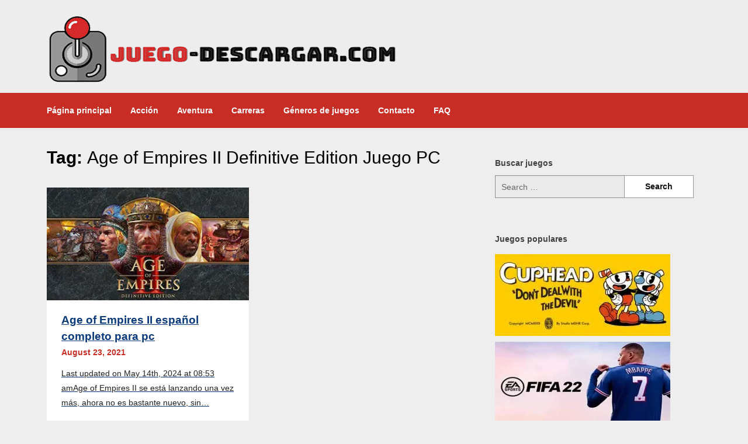

--- FILE ---
content_type: text/html; charset=UTF-8
request_url: https://juego-descargar.com/tag/age-of-empires-ii-definitive-edition-juego-pc/
body_size: 17211
content:
<!doctype html><html lang="en-US" prefix="og: https://ogp.me/ns#"><head><script data-no-optimize="1">var litespeed_docref=sessionStorage.getItem("litespeed_docref");litespeed_docref&&(Object.defineProperty(document,"referrer",{get:function(){return litespeed_docref}}),sessionStorage.removeItem("litespeed_docref"));</script> <meta charset="UTF-8"><meta name="viewport" content="width=device-width, initial-scale=1"><link rel="profile" href="https://gmpg.org/xfn/11"><title>Age of Empires II Definitive Edition Juego PC Archives - juego-descargar.com</title><meta name="robots" content="follow, index, max-snippet:-1, max-video-preview:-1, max-image-preview:large"/><link rel="canonical" href="https://juego-descargar.com/tag/age-of-empires-ii-definitive-edition-juego-pc/" /><meta property="og:locale" content="en_US" /><meta property="og:type" content="article" /><meta property="og:title" content="Age of Empires II Definitive Edition Juego PC Archives - juego-descargar.com" /><meta property="og:url" content="https://juego-descargar.com/tag/age-of-empires-ii-definitive-edition-juego-pc/" /><meta property="og:site_name" content="juego-descargar.com" /><meta property="article:publisher" content="https://www.facebook.com/Juego-Descargar-110043560572445/" /><meta name="twitter:card" content="summary_large_image" /><meta name="twitter:title" content="Age of Empires II Definitive Edition Juego PC Archives - juego-descargar.com" /><meta name="twitter:label1" content="Posts" /><meta name="twitter:data1" content="1" /> <script type="application/ld+json" class="rank-math-schema-pro">{"@context":"https://schema.org","@graph":[{"@type":"Person","@id":"https://juego-descargar.com/#person","name":"juego-descargar","sameAs":["https://www.facebook.com/Juego-Descargar-110043560572445/"],"image":{"@type":"ImageObject","@id":"https://juego-descargar.com/#logo","url":"https://juego-descargar.com/wp-content/uploads/2018/12/cropped-logo2.png","contentUrl":"https://juego-descargar.com/wp-content/uploads/2018/12/cropped-logo2.png","caption":"juego-descargar.com","inLanguage":"en-US","width":"600","height":"120"}},{"@type":"WebSite","@id":"https://juego-descargar.com/#website","url":"https://juego-descargar.com","name":"juego-descargar.com","publisher":{"@id":"https://juego-descargar.com/#person"},"inLanguage":"en-US"},{"@type":"CollectionPage","@id":"https://juego-descargar.com/tag/age-of-empires-ii-definitive-edition-juego-pc/#webpage","url":"https://juego-descargar.com/tag/age-of-empires-ii-definitive-edition-juego-pc/","name":"Age of Empires II Definitive Edition Juego PC Archives - juego-descargar.com","isPartOf":{"@id":"https://juego-descargar.com/#website"},"inLanguage":"en-US"}]}</script> <link rel='dns-prefetch' href='//fonts.googleapis.com' /><link rel="alternate" type="application/rss+xml" title="juego-descargar.com &raquo; Feed" href="https://juego-descargar.com/feed/" /><link rel="alternate" type="application/rss+xml" title="juego-descargar.com &raquo; Comments Feed" href="https://juego-descargar.com/comments/feed/" /><link rel="alternate" type="application/rss+xml" title="juego-descargar.com &raquo; Age of Empires II Definitive Edition Juego PC Tag Feed" href="https://juego-descargar.com/tag/age-of-empires-ii-definitive-edition-juego-pc/feed/" /><style id='wp-img-auto-sizes-contain-inline-css' type='text/css'>img:is([sizes=auto i],[sizes^="auto," i]){contain-intrinsic-size:3000px 1500px}
/*# sourceURL=wp-img-auto-sizes-contain-inline-css */</style><style id="litespeed-ccss">ul{box-sizing:border-box}:root{--wp--preset--font-size--normal:16px;--wp--preset--font-size--huge:42px}.screen-reader-text{border:0;clip:rect(1px,1px,1px,1px);clip-path:inset(50%);height:1px;margin:-1px;overflow:hidden;padding:0;position:absolute;width:1px;word-wrap:normal!important}body{--wp--preset--color--black:#000;--wp--preset--color--cyan-bluish-gray:#abb8c3;--wp--preset--color--white:#fff;--wp--preset--color--pale-pink:#f78da7;--wp--preset--color--vivid-red:#cf2e2e;--wp--preset--color--luminous-vivid-orange:#ff6900;--wp--preset--color--luminous-vivid-amber:#fcb900;--wp--preset--color--light-green-cyan:#7bdcb5;--wp--preset--color--vivid-green-cyan:#00d084;--wp--preset--color--pale-cyan-blue:#8ed1fc;--wp--preset--color--vivid-cyan-blue:#0693e3;--wp--preset--color--vivid-purple:#9b51e0;--wp--preset--gradient--vivid-cyan-blue-to-vivid-purple:linear-gradient(135deg,rgba(6,147,227,1) 0%,#9b51e0 100%);--wp--preset--gradient--light-green-cyan-to-vivid-green-cyan:linear-gradient(135deg,#7adcb4 0%,#00d082 100%);--wp--preset--gradient--luminous-vivid-amber-to-luminous-vivid-orange:linear-gradient(135deg,rgba(252,185,0,1) 0%,rgba(255,105,0,1) 100%);--wp--preset--gradient--luminous-vivid-orange-to-vivid-red:linear-gradient(135deg,rgba(255,105,0,1) 0%,#cf2e2e 100%);--wp--preset--gradient--very-light-gray-to-cyan-bluish-gray:linear-gradient(135deg,#eee 0%,#a9b8c3 100%);--wp--preset--gradient--cool-to-warm-spectrum:linear-gradient(135deg,#4aeadc 0%,#9778d1 20%,#cf2aba 40%,#ee2c82 60%,#fb6962 80%,#fef84c 100%);--wp--preset--gradient--blush-light-purple:linear-gradient(135deg,#ffceec 0%,#9896f0 100%);--wp--preset--gradient--blush-bordeaux:linear-gradient(135deg,#fecda5 0%,#fe2d2d 50%,#6b003e 100%);--wp--preset--gradient--luminous-dusk:linear-gradient(135deg,#ffcb70 0%,#c751c0 50%,#4158d0 100%);--wp--preset--gradient--pale-ocean:linear-gradient(135deg,#fff5cb 0%,#b6e3d4 50%,#33a7b5 100%);--wp--preset--gradient--electric-grass:linear-gradient(135deg,#caf880 0%,#71ce7e 100%);--wp--preset--gradient--midnight:linear-gradient(135deg,#020381 0%,#2874fc 100%);--wp--preset--duotone--dark-grayscale:url('#wp-duotone-dark-grayscale');--wp--preset--duotone--grayscale:url('#wp-duotone-grayscale');--wp--preset--duotone--purple-yellow:url('#wp-duotone-purple-yellow');--wp--preset--duotone--blue-red:url('#wp-duotone-blue-red');--wp--preset--duotone--midnight:url('#wp-duotone-midnight');--wp--preset--duotone--magenta-yellow:url('#wp-duotone-magenta-yellow');--wp--preset--duotone--purple-green:url('#wp-duotone-purple-green');--wp--preset--duotone--blue-orange:url('#wp-duotone-blue-orange');--wp--preset--font-size--small:13px;--wp--preset--font-size--medium:20px;--wp--preset--font-size--large:36px;--wp--preset--font-size--x-large:42px;--wp--preset--spacing--20:.44rem;--wp--preset--spacing--30:.67rem;--wp--preset--spacing--40:1rem;--wp--preset--spacing--50:1.5rem;--wp--preset--spacing--60:2.25rem;--wp--preset--spacing--70:3.38rem;--wp--preset--spacing--80:5.06rem}html{font-family:sans-serif;line-height:1.15;-ms-text-size-adjust:100%;-webkit-text-size-adjust:100%;-webkit-box-sizing:border-box;box-sizing:border-box;font-size:100%}article,aside,header,main,nav,section{display:block}img{border-style:none;display:inline-block;vertical-align:middle;max-width:100%;height:auto;-ms-interpolation-mode:bicubic}input{font-family:sans-serif;font-size:100%;line-height:1.15;margin:0}[type=submit]{-webkit-appearance:button}[type=submit]::-moz-focus-inner{border-style:none;padding:0}[type=submit]:-moz-focusring{outline:ButtonText dotted 1px}input{overflow:visible}[type=search]{-webkit-appearance:textfield;outline-offset:-2px}[type=search]::-webkit-search-cancel-button,[type=search]::-webkit-search-decoration{-webkit-appearance:none}::-webkit-file-upload-button{-webkit-appearance:button;font:inherit}*,:after,:before{-webkit-box-sizing:inherit;box-sizing:inherit}body{margin:0;padding:0;background:#fefefe;font-family:"Helvetica Neue",Helvetica,Roboto,Arial,sans-serif;font-weight:400;line-height:1.5;color:#0a0a0a;-webkit-font-smoothing:antialiased;-moz-osx-font-smoothing:grayscale}input{font-family:inherit}.grid-container{padding-right:.625rem;padding-left:.625rem;max-width:75rem;margin:0 auto}.grid-x{display:-webkit-box;display:-webkit-flex;display:-ms-flexbox;display:flex;-webkit-box-orient:horizontal;-webkit-box-direction:normal;-webkit-flex-flow:row wrap;-ms-flex-flow:row wrap;flex-flow:row wrap}.cell{-webkit-box-flex:0;-webkit-flex:0 0 auto;-ms-flex:0 0 auto;flex:0 0 auto;min-height:0;min-width:0;width:100%}.grid-x>.small-12{-webkit-flex-basis:auto;-ms-flex-preferred-size:auto;flex-basis:auto}@media print,screen and (min-width:40em){.grid-container{padding-right:.9375rem;padding-left:.9375rem}.grid-x>.medium-12,.grid-x>.medium-4,.grid-x>.medium-8{-webkit-flex-basis:auto;-ms-flex-preferred-size:auto;flex-basis:auto}}@media print,screen and (min-width:64em){.grid-x>.large-12,.grid-x>.large-4,.grid-x>.large-8{-webkit-flex-basis:auto;-ms-flex-preferred-size:auto;flex-basis:auto}}.grid-x>.small-12{width:100%}@media print,screen and (min-width:40em){.grid-x>.medium-4{width:33.33333%}.grid-x>.medium-8{width:66.66667%}.grid-x>.medium-12{width:100%}}@media print,screen and (min-width:64em){.grid-x>.large-4{width:33.33333%}.grid-x>.large-8{width:66.66667%}.grid-x>.large-12{width:100%}}.grid-container:not(.full)>.grid-padding-x{margin-right:-.625rem;margin-left:-.625rem}.grid-padding-x>.cell{padding-right:.625rem;padding-left:.625rem}div,form,h1,h2,h4,li,p,ul{margin:0;padding:0}p{margin-bottom:1rem;font-size:inherit;line-height:1.6;text-rendering:optimizeLegibility}h1,h2,h4{font-family:"Helvetica Neue",Helvetica,Roboto,Arial,sans-serif;font-style:normal;font-weight:400;color:inherit;text-rendering:optimizeLegibility}h1{font-size:1.5rem;line-height:1.4;margin-top:0;margin-bottom:.5rem}h2{font-size:1.25rem;line-height:1.4;margin-top:0;margin-bottom:.5rem}h4{font-size:1.125rem;line-height:1.4;margin-top:0;margin-bottom:.5rem}@media print,screen and (min-width:40em){.grid-container:not(.full)>.grid-padding-x{margin-right:-.9375rem;margin-left:-.9375rem}.grid-padding-x>.cell{padding-right:.9375rem;padding-left:.9375rem}h1{font-size:3rem}h2{font-size:2.5rem}h4{font-size:1.5625rem}}a{background-color:transparent;-webkit-text-decoration-skip:objects;line-height:inherit;color:#1779ba;text-decoration:none}a img{border:0}ul{margin-bottom:1rem;list-style-position:outside;line-height:1.6}li{font-size:inherit}ul{margin-left:1.25rem;list-style-type:disc}ul ul{margin-left:1.25rem;margin-bottom:0}[type=search]{display:block;-webkit-box-sizing:border-box;box-sizing:border-box;width:100%;height:2.4375rem;margin:0 0 1rem;padding:.5rem;border:1px solid #cacaca;border-radius:0;background-color:#fefefe;-webkit-box-shadow:inset 0 1px 2px rgba(10,10,10,.1);box-shadow:inset 0 1px 2px rgba(10,10,10,.1);font-family:inherit;font-size:1rem;font-weight:400;line-height:1.5;color:#0a0a0a;-webkit-appearance:none;-moz-appearance:none;appearance:none}input::-webkit-input-placeholder{color:#cacaca}input:-ms-input-placeholder{color:#cacaca}[type=submit]{-webkit-appearance:none;-moz-appearance:none;appearance:none;border-radius:0}input[type=search]{-webkit-box-sizing:border-box;box-sizing:border-box}label{display:block;margin:0;font-size:.875rem;font-weight:400;line-height:1.8;color:#0a0a0a}.menu{padding:0;margin:0;list-style:none;position:relative;display:-webkit-box;display:-webkit-flex;display:-ms-flexbox;display:flex;-webkit-flex-wrap:wrap;-ms-flex-wrap:wrap;flex-wrap:wrap}.menu a{line-height:1;text-decoration:none;display:block;padding:.7rem 1rem}.menu a{margin-bottom:0}.menu{-webkit-flex-wrap:wrap;-ms-flex-wrap:wrap;flex-wrap:wrap;-webkit-box-orient:horizontal;-webkit-box-direction:normal;-webkit-flex-direction:row;-ms-flex-direction:row;flex-direction:row}html{line-height:1.15;-webkit-text-size-adjust:100%}html *{font-family:'Open Sans',helvetica,'helvetica neue',arial,sans-serif;-webkit-font-smoothing:antialiased;-moz-osx-font-smoothing:grayscale}#page{position:relative;margin-top:30px;margin-bottom:30px}body{margin:0}a{background-color:transparent}img{border-style:none}input{font-family:inherit;font-size:100%;line-height:1.15;margin:0}input{overflow:visible}[type=submit]{-webkit-appearance:button}[type=submit]::-moz-focus-inner{border-style:none;padding:0}[type=submit]:-moz-focusring{outline:1px dotted ButtonText}[type=search]{-webkit-appearance:textfield;outline-offset:-2px}[type=search]::-webkit-search-decoration{-webkit-appearance:none}::-webkit-file-upload-button{-webkit-appearance:button;font:inherit}body,input{color:#404040;font-family:sans-serif;font-size:16px;font-size:1rem;line-height:1.5}h1,h2,h4{clear:both;display:inline-block;float:left;width:100%}h1{color:#000;margin-bottom:10px;font-size:30px;font-style:normal;line-height:140%;font-weight:700;font-family:'Open Sans','Open Sans',helvetica,'helvetica neue',arial,sans-serif}h2{color:#000;margin:20px 0 10px;font-size:24px;font-style:normal;line-height:140%;font-weight:700;font-family:'Open Sans','Open Sans',helvetica,'helvetica neue',arial,sans-serif}h4{color:#000;margin:20px 0 10px;font-size:18px;font-style:normal;line-height:140%;font-weight:700;font-family:'Open Sans','Open Sans',helvetica,'helvetica neue',arial,sans-serif}p{margin-bottom:1.5em;line-height:180%;font-size:15px;color:#5d5d5d}#page{line-height:180%;font-size:15px;color:#5d5d5d}a,a:visited{color:#fab526;font-weight:600}html{box-sizing:border-box}*,:after,:before{box-sizing:inherit}body{background:#fff}ul{margin:0 0 1.5em 3em}ul{list-style:disc}li>ul{margin-bottom:0;margin-left:1.5em}img{height:auto;max-width:100%}input[type=submit]{border:1px solid;border-color:#ccc #ccc #bbb;border-radius:3px;background:#e6e6e6;color:rgba(0,0,0,.8);font-size:12px;font-size:.75rem;line-height:1;padding:.6em 1em .4em}input[type=search]{color:#666;border:1px solid #ccc;border-radius:3px;padding:3px}.main-navigation{clear:both;display:block;width:100%}.main-navigation ul{display:none;list-style:none;margin:0;padding-left:0}.main-navigation ul ul{float:left;position:absolute;top:100%;left:-999em;z-index:99999}.menu:first-of-type li:first-of-type a:first-of-type{padding-left:0}.menu:first-of-type ul li:first-of-type a:first-of-type{padding:.7rem 1rem}.main-navigation ul ul a{width:200px}.main-navigation li{float:left;position:relative}.main-navigation a{display:block;text-decoration:none}.top-header-wrapper{display:flex;width:100%;max-width:100%;align-items:center}.header-right-widget-area{margin-left:auto;max-width:65%;padding-top:14px}.site-branding.header-left-logo{padding-right:20px}@media screen and (min-width:37.5em){.main-navigation ul{display:flex}}.navigation-outer-wrapper{background:#1b1b1b}.screen-reader-text{border:0;clip:rect(1px,1px,1px,1px);clip-path:inset(50%);height:1px;margin:-1px;overflow:hidden;padding:0;position:absolute!important;width:1px;word-wrap:normal!important}.widget{margin:0 0 1.5em}.hentry{margin:0 0 1.5em}.custom-logo-link{display:inline-block}@media print,screen and (min-width:40em){.grid-container{padding-right:40px;padding-left:40px}}.main-navigation ul ul{background:#1b1b1b}.navigation-wrapper{background:#181818;padding-top:10px}.site-title,.site-title a{margin:0;line-height:100%}.site-description{margin:0;display:none}.site-description{color:#b7b7b7}.site-title a{font-size:33px;color:#fff;font-weight:700;line-height:130%}.logo-container{padding:12px 0}.main-navigation a{display:block;text-decoration:none;font-size:14px;line-height:38px;font-weight:600;color:#fff}.main-navigation ul ul li a{line-height:140%;font-size:13px}.logo-container,a.custom-logo-link{padding:14px 0 15px;display:inline-block;float:left}a.custom-logo-link{margin-right:7px}img{width:auto;max-width:100%}.header-right-widget-area{color:#fff}#secondary *{line-height:150%;font-size:14px;color:#404040}#secondary a{font-weight:400;padding:0;color:#727272}#secondary .widget{margin-top:20px;display:inline-block;float:left;margin-bottom:20px;width:100%}#secondary h4{font-weight:900;font-size:17px;border-bottom:1px solid #e4e4e4;padding-bottom:6px;margin-bottom:10px;margin-top:0;font-family:'Open Sans',helvetica,'helvetica neue',arial,sans-serif}#secondary ul{margin:0;float:left;width:100%}#secondary ul li{list-style:none;margin:5px 0;width:100%;display:inline-block}#secondary form.search-form{display:inline-block;float:left;width:100%}#secondary .search-form input.search-submit,.search-form input.search-submit,input.search-submit{display:inline-block;width:100%;max-width:35%;border:1px solid rgba(0,0,0,.1);background:#f5ba14;border-radius:0;padding:8px 0 8px;color:#fff;font-weight:600}.archive #secondary input.search-field{border:1px solid rgba(0,0,0,.4);border-right:0 solid #fff}input::-webkit-input-placeholder{color:#333}input::-moz-placeholder{color:#333}input:-ms-input-placeholder{color:#333}input:-moz-placeholder{color:#333}input.search-field{width:100%;display:inline-block;float:left;max-width:65%;color:#333;padding:10px;margin:0;border:1px solid #a7a7a7;border-radius:0;border-right:0 solid #fff}.entry-meta{margin-bottom:15px}form.search-form{max-width:340px;margin:auto}input.search-submit{padding:12px 0 12px;border-bottom:2px solid rgba(0,0,0,.1)}.search-form input.search-submit,input.search-submit{padding:11px 0}input[type=submit]{border:1px solid rgba(0,0,0,.1);background:#f5ba14;border-radius:0;padding:10px 20px;color:#fff;font-weight:600;font-size:15px;border-bottom:2px solid rgba(0,0,0,.1)}input[type=search]{background-color:#eaeaea;border:0 solid #fff;padding:10px;box-shadow:0 0 0}.archive main{display:flex;flex-wrap:wrap;justify-content:space-between}.archive main article{flex:0 0 48%;max-width:48%;width:100%;background:#fff;overflow:hidden;position:relative}.archive main article img{width:100%;max-width:100%}.archive main article h2{font-size:19px;line-height:150%;margin:0}.archive main article h2 a{font-size:19px;line-height:150%;color:#000;font-weight:900}.archive main article .entry-meta{margin:0}.archive main article .entry-meta{color:#fab526;font-size:14px;font-family:'Open Sans',helvetica,'helvetica neue',arial,sans-serif;font-style:normal;font-weight:600;margin-bottom:10px}.archive main article p{color:#949494;font-size:14px;font-weight:400;margin-bottom:0}.archive .article-contents,.article-contents{padding:20px 25px 25px;position:relative}.archive{background:#eee}.archive .page-header{display:inline-block;float:left;margin-bottom:20px;width:100%}.archive h1 span{font-weight:400}input[type=submit]{color:#fff;border:0 solid #fff;outline:0}.article-contents{display:inline-block;float:left;width:100%}@media screen and (max-width:63.9375em){#primary-menu{display:none}.top-header-wrapper{text-align:center;display:block;width:100%}.header-right-widget-area{width:100%;text-align:center;margin:auto;max-width:100%}.logo-container,a.custom-logo-link{width:100%;text-align:center;float:none}}@media screen and (max-width:950px){.archive main article{display:inline-block;flex:0 0 100%;max-width:100%;margin-bottom:20px}.archive main{display:inline-block;flex-wrap:none;float:left;width:100%;justify-content:none}}@media screen and (min-width:639px){#primary.content-area{padding-right:30px}#secondary .widget:first-of-type{margin-top:0}}.main-navigation a{color:}.navigation-wrapper{background:#ededed}.main-navigation ul ul,.navigation-outer-wrapper{background:#c72d25}input[type=submit]{background:}.archive h1.page-title{color:}#secondary h4{color:}#secondary h4,.archive #secondary input.search-field{border-color:}#secondary *{color:}#secondary a{color:}#secondary .search-form input.search-submit,.search-form input.search-submit,input.search-submit{background:}body.archive{background-color:}.archive main article{background-color:}.archive main article h2 a{color:}.archive main article .entry-meta{color:#c72d25}.archive main article p{color:#949494}.header-right-widget-area{color:}.navigation-wrapper{background-image:url() no-repeat scroll top}.site-title,.site-description,.logo-container{position:absolute;clip:rect(1px,1px,1px,1px);display:none!important}</style><link rel="preload" data-asynced="1" data-optimized="2" as="style" onload="this.onload=null;this.rel='stylesheet'" href="https://juego-descargar.com/wp-content/litespeed/css/93b293501698e658383a38a3eccf2d10.css?ver=8f804" /><script data-optimized="1" type="litespeed/javascript" data-src="https://juego-descargar.com/wp-content/plugins/litespeed-cache/assets/js/css_async.min.js"></script> <style id='global-styles-inline-css' type='text/css'>:root{--wp--preset--aspect-ratio--square: 1;--wp--preset--aspect-ratio--4-3: 4/3;--wp--preset--aspect-ratio--3-4: 3/4;--wp--preset--aspect-ratio--3-2: 3/2;--wp--preset--aspect-ratio--2-3: 2/3;--wp--preset--aspect-ratio--16-9: 16/9;--wp--preset--aspect-ratio--9-16: 9/16;--wp--preset--color--black: #000000;--wp--preset--color--cyan-bluish-gray: #abb8c3;--wp--preset--color--white: #ffffff;--wp--preset--color--pale-pink: #f78da7;--wp--preset--color--vivid-red: #cf2e2e;--wp--preset--color--luminous-vivid-orange: #ff6900;--wp--preset--color--luminous-vivid-amber: #fcb900;--wp--preset--color--light-green-cyan: #7bdcb5;--wp--preset--color--vivid-green-cyan: #00d084;--wp--preset--color--pale-cyan-blue: #8ed1fc;--wp--preset--color--vivid-cyan-blue: #0693e3;--wp--preset--color--vivid-purple: #9b51e0;--wp--preset--gradient--vivid-cyan-blue-to-vivid-purple: linear-gradient(135deg,rgb(6,147,227) 0%,rgb(155,81,224) 100%);--wp--preset--gradient--light-green-cyan-to-vivid-green-cyan: linear-gradient(135deg,rgb(122,220,180) 0%,rgb(0,208,130) 100%);--wp--preset--gradient--luminous-vivid-amber-to-luminous-vivid-orange: linear-gradient(135deg,rgb(252,185,0) 0%,rgb(255,105,0) 100%);--wp--preset--gradient--luminous-vivid-orange-to-vivid-red: linear-gradient(135deg,rgb(255,105,0) 0%,rgb(207,46,46) 100%);--wp--preset--gradient--very-light-gray-to-cyan-bluish-gray: linear-gradient(135deg,rgb(238,238,238) 0%,rgb(169,184,195) 100%);--wp--preset--gradient--cool-to-warm-spectrum: linear-gradient(135deg,rgb(74,234,220) 0%,rgb(151,120,209) 20%,rgb(207,42,186) 40%,rgb(238,44,130) 60%,rgb(251,105,98) 80%,rgb(254,248,76) 100%);--wp--preset--gradient--blush-light-purple: linear-gradient(135deg,rgb(255,206,236) 0%,rgb(152,150,240) 100%);--wp--preset--gradient--blush-bordeaux: linear-gradient(135deg,rgb(254,205,165) 0%,rgb(254,45,45) 50%,rgb(107,0,62) 100%);--wp--preset--gradient--luminous-dusk: linear-gradient(135deg,rgb(255,203,112) 0%,rgb(199,81,192) 50%,rgb(65,88,208) 100%);--wp--preset--gradient--pale-ocean: linear-gradient(135deg,rgb(255,245,203) 0%,rgb(182,227,212) 50%,rgb(51,167,181) 100%);--wp--preset--gradient--electric-grass: linear-gradient(135deg,rgb(202,248,128) 0%,rgb(113,206,126) 100%);--wp--preset--gradient--midnight: linear-gradient(135deg,rgb(2,3,129) 0%,rgb(40,116,252) 100%);--wp--preset--font-size--small: 13px;--wp--preset--font-size--medium: 20px;--wp--preset--font-size--large: 36px;--wp--preset--font-size--x-large: 42px;--wp--preset--spacing--20: 0.44rem;--wp--preset--spacing--30: 0.67rem;--wp--preset--spacing--40: 1rem;--wp--preset--spacing--50: 1.5rem;--wp--preset--spacing--60: 2.25rem;--wp--preset--spacing--70: 3.38rem;--wp--preset--spacing--80: 5.06rem;--wp--preset--shadow--natural: 6px 6px 9px rgba(0, 0, 0, 0.2);--wp--preset--shadow--deep: 12px 12px 50px rgba(0, 0, 0, 0.4);--wp--preset--shadow--sharp: 6px 6px 0px rgba(0, 0, 0, 0.2);--wp--preset--shadow--outlined: 6px 6px 0px -3px rgb(255, 255, 255), 6px 6px rgb(0, 0, 0);--wp--preset--shadow--crisp: 6px 6px 0px rgb(0, 0, 0);}:where(.is-layout-flex){gap: 0.5em;}:where(.is-layout-grid){gap: 0.5em;}body .is-layout-flex{display: flex;}.is-layout-flex{flex-wrap: wrap;align-items: center;}.is-layout-flex > :is(*, div){margin: 0;}body .is-layout-grid{display: grid;}.is-layout-grid > :is(*, div){margin: 0;}:where(.wp-block-columns.is-layout-flex){gap: 2em;}:where(.wp-block-columns.is-layout-grid){gap: 2em;}:where(.wp-block-post-template.is-layout-flex){gap: 1.25em;}:where(.wp-block-post-template.is-layout-grid){gap: 1.25em;}.has-black-color{color: var(--wp--preset--color--black) !important;}.has-cyan-bluish-gray-color{color: var(--wp--preset--color--cyan-bluish-gray) !important;}.has-white-color{color: var(--wp--preset--color--white) !important;}.has-pale-pink-color{color: var(--wp--preset--color--pale-pink) !important;}.has-vivid-red-color{color: var(--wp--preset--color--vivid-red) !important;}.has-luminous-vivid-orange-color{color: var(--wp--preset--color--luminous-vivid-orange) !important;}.has-luminous-vivid-amber-color{color: var(--wp--preset--color--luminous-vivid-amber) !important;}.has-light-green-cyan-color{color: var(--wp--preset--color--light-green-cyan) !important;}.has-vivid-green-cyan-color{color: var(--wp--preset--color--vivid-green-cyan) !important;}.has-pale-cyan-blue-color{color: var(--wp--preset--color--pale-cyan-blue) !important;}.has-vivid-cyan-blue-color{color: var(--wp--preset--color--vivid-cyan-blue) !important;}.has-vivid-purple-color{color: var(--wp--preset--color--vivid-purple) !important;}.has-black-background-color{background-color: var(--wp--preset--color--black) !important;}.has-cyan-bluish-gray-background-color{background-color: var(--wp--preset--color--cyan-bluish-gray) !important;}.has-white-background-color{background-color: var(--wp--preset--color--white) !important;}.has-pale-pink-background-color{background-color: var(--wp--preset--color--pale-pink) !important;}.has-vivid-red-background-color{background-color: var(--wp--preset--color--vivid-red) !important;}.has-luminous-vivid-orange-background-color{background-color: var(--wp--preset--color--luminous-vivid-orange) !important;}.has-luminous-vivid-amber-background-color{background-color: var(--wp--preset--color--luminous-vivid-amber) !important;}.has-light-green-cyan-background-color{background-color: var(--wp--preset--color--light-green-cyan) !important;}.has-vivid-green-cyan-background-color{background-color: var(--wp--preset--color--vivid-green-cyan) !important;}.has-pale-cyan-blue-background-color{background-color: var(--wp--preset--color--pale-cyan-blue) !important;}.has-vivid-cyan-blue-background-color{background-color: var(--wp--preset--color--vivid-cyan-blue) !important;}.has-vivid-purple-background-color{background-color: var(--wp--preset--color--vivid-purple) !important;}.has-black-border-color{border-color: var(--wp--preset--color--black) !important;}.has-cyan-bluish-gray-border-color{border-color: var(--wp--preset--color--cyan-bluish-gray) !important;}.has-white-border-color{border-color: var(--wp--preset--color--white) !important;}.has-pale-pink-border-color{border-color: var(--wp--preset--color--pale-pink) !important;}.has-vivid-red-border-color{border-color: var(--wp--preset--color--vivid-red) !important;}.has-luminous-vivid-orange-border-color{border-color: var(--wp--preset--color--luminous-vivid-orange) !important;}.has-luminous-vivid-amber-border-color{border-color: var(--wp--preset--color--luminous-vivid-amber) !important;}.has-light-green-cyan-border-color{border-color: var(--wp--preset--color--light-green-cyan) !important;}.has-vivid-green-cyan-border-color{border-color: var(--wp--preset--color--vivid-green-cyan) !important;}.has-pale-cyan-blue-border-color{border-color: var(--wp--preset--color--pale-cyan-blue) !important;}.has-vivid-cyan-blue-border-color{border-color: var(--wp--preset--color--vivid-cyan-blue) !important;}.has-vivid-purple-border-color{border-color: var(--wp--preset--color--vivid-purple) !important;}.has-vivid-cyan-blue-to-vivid-purple-gradient-background{background: var(--wp--preset--gradient--vivid-cyan-blue-to-vivid-purple) !important;}.has-light-green-cyan-to-vivid-green-cyan-gradient-background{background: var(--wp--preset--gradient--light-green-cyan-to-vivid-green-cyan) !important;}.has-luminous-vivid-amber-to-luminous-vivid-orange-gradient-background{background: var(--wp--preset--gradient--luminous-vivid-amber-to-luminous-vivid-orange) !important;}.has-luminous-vivid-orange-to-vivid-red-gradient-background{background: var(--wp--preset--gradient--luminous-vivid-orange-to-vivid-red) !important;}.has-very-light-gray-to-cyan-bluish-gray-gradient-background{background: var(--wp--preset--gradient--very-light-gray-to-cyan-bluish-gray) !important;}.has-cool-to-warm-spectrum-gradient-background{background: var(--wp--preset--gradient--cool-to-warm-spectrum) !important;}.has-blush-light-purple-gradient-background{background: var(--wp--preset--gradient--blush-light-purple) !important;}.has-blush-bordeaux-gradient-background{background: var(--wp--preset--gradient--blush-bordeaux) !important;}.has-luminous-dusk-gradient-background{background: var(--wp--preset--gradient--luminous-dusk) !important;}.has-pale-ocean-gradient-background{background: var(--wp--preset--gradient--pale-ocean) !important;}.has-electric-grass-gradient-background{background: var(--wp--preset--gradient--electric-grass) !important;}.has-midnight-gradient-background{background: var(--wp--preset--gradient--midnight) !important;}.has-small-font-size{font-size: var(--wp--preset--font-size--small) !important;}.has-medium-font-size{font-size: var(--wp--preset--font-size--medium) !important;}.has-large-font-size{font-size: var(--wp--preset--font-size--large) !important;}.has-x-large-font-size{font-size: var(--wp--preset--font-size--x-large) !important;}
/*# sourceURL=global-styles-inline-css */</style><style id='classic-theme-styles-inline-css' type='text/css'>/*! This file is auto-generated */
.wp-block-button__link{color:#fff;background-color:#32373c;border-radius:9999px;box-shadow:none;text-decoration:none;padding:calc(.667em + 2px) calc(1.333em + 2px);font-size:1.125em}.wp-block-file__button{background:#32373c;color:#fff;text-decoration:none}
/*# sourceURL=/wp-includes/css/classic-themes.min.css */</style> <script id="url-shortify-js-extra" type="litespeed/javascript">var usParams={"ajaxurl":"https://juego-descargar.com/wp-admin/admin-ajax.php"}</script> <link rel="https://api.w.org/" href="https://juego-descargar.com/wp-json/" /><link rel="alternate" title="JSON" type="application/json" href="https://juego-descargar.com/wp-json/wp/v2/tags/3079" /><link rel="EditURI" type="application/rsd+xml" title="RSD" href="https://juego-descargar.com/xmlrpc.php?rsd" /><meta name="generator" content="WordPress 6.9" /><link rel='shortlink' href='https://juego-descargar.com/axQSs' /><style type="text/css">/* Navigation */
		.main-navigation a, #site-navigation span.dashicons.dashicons-menu:before, .iot-menu-left-ul a { color: ; }
		.navigation-wrapper{ background: #ededed; }
		.main-navigation ul ul, #iot-menu-left, .navigation-outer-wrapper { background: #c72d25; }
				

	/* Featured Image Header */
		


		/* Global */
		.single .content-area a, .page .content-area a { color: ; }
		.page .content-area a.button, .single .page .content-area a.button {color:#fff;}
		a.button,a.button:hover,a.button:active,a.button:focus, button, input[type="button"], input[type="reset"], input[type="submit"] { background: ; }
		.tags-links a, .cat-links a{ border-color: ; }
		.single main article .entry-meta *, .single main article .entry-meta, .archive main article .entry-meta *, .comments-area .comment-metadata time{ color: ; }
		.single .content-area h1, .single .content-area h2, .single .content-area h3, .single .content-area h4, .single .content-area h5, .single .content-area h6, .page .content-area h1, .page .content-area h2, .page .content-area h3, .page .content-area h4, .page .content-area h5, .page .content-area h6, .page .content-area th, .single .content-area th, .blog.related-posts main article h4 a, .single b.fn, .page b.fn, .error404 h1, .search-results h1.page-title, .search-no-results h1.page-title, .archive h1.page-title{ color: ; }
		.comment-respond p.comment-notes, .comment-respond label, .page .site-content .entry-content cite, .comment-content *, .about-the-author, .page code, .page kbd, .page tt, .page var, .page .site-content .entry-content, .page .site-content .entry-content p, .page .site-content .entry-content li, .page .site-content .entry-content div, .comment-respond p.comment-notes, .comment-respond label, .single .site-content .entry-content cite, .comment-content *, .about-the-author, .single code, .single kbd, .single tt, .single var, .single .site-content .entry-content, .single .site-content .entry-content p, .single .site-content .entry-content li, .single .site-content .entry-content div, .error404 p, .search-no-results p { color: #000000; }
		.page .entry-content blockquote, .single .entry-content blockquote, .comment-content blockquote { border-color: #000000; }
		.error-404 input.search-field, .about-the-author, .comments-title, .related-posts h3, .comment-reply-title{ border-color: ; }

		
		

				.about-the-author {
			display: none;
		}
		.single-post .thumbnail-below, .page .thumbnail-below {
    display: block !important;
}



		/* Sidebar */
		#secondary h4, #secondary h1, #secondary h2, #secondary h3, #secondary h5, #secondary h6, #secondary h4 a{ color: ; }
		#secondary span.rpwwt-post-title{ color:  !important; }
		#secondary select, #secondary h4, .blog #secondary input.search-field, .blog #secondary input.search-field, .search-results #secondary input.search-field, .archive #secondary input.search-field { border-color: ; }
		#secondary * { color: ; }
		#secondary .rpwwt-post-date{ color:  !important; }
		#secondary a { color: ; }
		#secondary .search-form input.search-submit, .search-form input.search-submit, input.search-submit { background: ; }

		/* Blog Feed */
		body.custom-background.blog, body.blog, body.custom-background.archive, body.archive, body.custom-background.search-results, body.search-results{ background-color: ; }
		.blog main article, .search-results main article, .archive main article{ background-color: ; }
		.blog main article h2 a, .search-results main article h2 a, .archive main article h2 a{ color: ; }
		.blog main article .entry-meta, .archive main article .entry-meta, .search-results main article .entry-meta{ color: #c72d25; }
		.blog main article p, .search-results main article p, .archive main article p { color: #949494; }
		.nav-links span, .nav-links a, .pagination .current, .nav-links span:hover, .nav-links a:hover, .pagination .current:hover { background: ; }
		.nav-links span, .nav-links a, .pagination .current, .nav-links span:hover, .nav-links a:hover, .pagination .current:hover{ color: ; }

		

		/* Slideshow */
		.slider-content { padding-top: px; }
		.slider-content { padding-bottom: px; }
		.owl-theme .owl-dots .owl-dot span { background: ; }
		.owl-theme .owl-dots .owl-dot span { border-color: ; }
		.owl-theme .owl-dots .owl-dot.active span, .owl-theme .owl-dots .owl-dot:hover span{ background: ; }
		.owl-theme .owl-dots .owl-dot.active span, .owl-theme .owl-dots .owl-dot:hover span{ border: ; }
		/**** Slide 1 */
		.slide_one { background: ; }
		.slide_one.owl-item .slideshow-button { background: ; }
		.slide_one.owl-item .slideshow-button { color: ; }
		.slide_one.owl-item p { color: ; }
		.slide_one.owl-item h3 { color: ; }
		/**** Slide 3 */
		.slide_three { background: ; }
		.slide_three.owl-item .slideshow-button { background: ; }
		.slide_three.owl-item .slideshow-button { color: ; }
		.slide_three.owl-item p { color: ; }
		.slide_three.owl-item h3 { color: ; }

		/**** Slide 5 */
		.slide_five { background: ; }
		.slide_five.owl-item .slideshow-button { background: ; }
		.slide_five.owl-item .slideshow-button { color: ; }
		.slide_five.owl-item p { color: ; }
		.slide_five.owl-item h3 { color: ; }

		/**** Slide 7 */
		.slide_seven { background: ; }
		.slide_seven.owl-item .slideshow-button { background: ; }
		.slide_seven.owl-item .slideshow-button { color: ; }
		.slide_seven.owl-item p { color: ; }
		.slide_seven.owl-item h3 { color: ; }
		/**** Slide 9 */
		.slide_nine { background: ; }
		.slide_nine.owl-item .slideshow-button { background: ; }
		.slide_nine.owl-item .slideshow-button { color: ; }
		.slide_nine.owl-item p { color: ; }
		.slide_nine.owl-item h3 { color: ; }


		/* Landing Page */

		/**** Pagebuilder section */
		.sitebuilder-section h1, .sitebuilder-section h2, .sitebuilder-section h3, .sitebuilder-section h4, .sitebuilder-section h5, .sitebuilder-section h6, .sitebuilder-section td  { color: ; }
		.sitebuilder-section p, .sitebuilder-section div, .sitebuilder-section ol, .sitebuilder-section ul,.sitebuilder-section li, .sitebuilder-section, .sitebuilder-section cite { color: ; }
		.sitebuilder-section a { color: ; }
		.sitebuilder-section a.button, .sitebuilder-section a.button:hover, .sitebuilder-section a.button:active, .sitebuilder-section a.button:focus{ background: ; }
		.sitebuilder-section { padding-top: px; }
		.sitebuilder-section { padding-bottom: px; }
		.sitebuilder-section { background: ; }

		/**** Grid section */
		.grid-section { padding-top: px; }
		.grid-section { padding-bottom: px; }
		.grid-section h3 { color: ; }
		.grid-section p { color: ; }
		.grid-section { background-color: ; }

		/**** About section */
		.about-section { padding-top: px; }
		.about-section { padding-bottom: px; }
		.about-section { background-color: ; }
		.about-section .about-tagline { color: ; }
		.about-section h2 { color: ; }
		.about-section h2:after { background: ; }
		.about-section p { color: ; }

		/**** Blog posts section */
		.page-template-landing-page-design .blog { padding-top: px; }
		.page-template-landing-page-design .blog { padding-bottom: px; }
		.landing-page-description h2 { color: ; }
		.landing-page-description p { color: ; }
		.page-template-landing-page-design .blog { background: ; }
		.page-template-landing-page-design .blog .entry-meta, .page-template-landing-page-design .blog .entry-meta *{ color: ; }
		.page-template-landing-page-design .blog main article { background: ; }
		.page-template-landing-page-design .blog { background: ; }
		.page-template-landing-page-design .blog main article h2 a { color: ; }
		.page-template-landing-page-design .blog main article p { color: ; }
		.blog-post-button-wrapper .blog-button { background: ; }
		.blog-post-button-wrapper .blog-button { color: ; }


		/**** Blog posts section */
		.sitebuilder-section {
			-webkit-box-ordinal-group: ;
			-moz-box-ordinal-group: ;
			-ms-flex-order: ; 
			-webkit-order: ; 
			order: ;
		}
		.grid-section {
			-webkit-box-ordinal-group: ;
			-moz-box-ordinal-group: ;
			-ms-flex-order: ; 
			-webkit-order: ; 
			order: ;
		}
		.about-section {
			-webkit-box-ordinal-group: ;
			-moz-box-ordinal-group: ;
			-ms-flex-order: ; 
			-webkit-order: ; 
			order: ;
		}
		.blog-section-wrapper .blog {
			-webkit-box-ordinal-group: ;
			-moz-box-ordinal-group: ;
			-ms-flex-order: ; 
			-webkit-order: ; 
			order: ;
		}

		/* Footer */
		.footer-container, .footer-widgets-container { background: ; }
		.footer-widgets-container h4, .footer-widgets-container h1, .footer-widgets-container h2, .footer-widgets-container h3, .footer-widgets-container h5, .footer-widgets-container h4 a, .footer-widgets-container th, .footer-widgets-container caption { color: ; }
		.footer-widgets-container h4, .footer-widgets-container { border-color: ; }
		.footer-column *, .footer-column p, .footer-column li { color: #a3a3a3; }
		.footer-column a, .footer-menu li a { color: #c5c5c5; }
		.site-info a { color: ; }
		.site-info { color: ; }

		/* Header Widgets */
		.header-right-widget-area a{ color: #fab526; }
		.header-right-widget-area p, .header-right-widget-area li, .header-right-widget-area, .header-right-widget-area table *,  .header-right-widget-area cite { color: ; }
		.header-right-widget-area h1, .header-right-widget-area h2, .header-right-widget-area h3, .header-right-widget-area h4, .header-right-widget-area h5, .header-right-widget-area h6 { color: ; }</style><style type="text/css">.navigation-wrapper {
			background-image: url() no-repeat scroll top;
		}
		
				.site-title,
		.site-description,
		.logo-container {
			position: absolute;
			clip: rect(1px, 1px, 1px, 1px);
			display:none !important;
		}</style><link rel="icon" href="https://juego-descargar.com/wp-content/uploads/2021/04/cropped-favicon2-32x32.png" sizes="32x32" /><link rel="icon" href="https://juego-descargar.com/wp-content/uploads/2021/04/cropped-favicon2-192x192.png" sizes="192x192" /><link rel="apple-touch-icon" href="https://juego-descargar.com/wp-content/uploads/2021/04/cropped-favicon2-180x180.png" /><meta name="msapplication-TileImage" content="https://juego-descargar.com/wp-content/uploads/2021/04/cropped-favicon2-270x270.png" /><style>.shorten_url { 
	   padding: 10px 10px 10px 10px ; 
	   border: 1px solid #AAAAAA ; 
	   background-color: #EEEEEE ;
}</style><style type="text/css" id="wp-custom-css">.last-updated {
font-size: small;
text-transform: uppercase;
background-color: #fffdd4;
}

/* 1) Zajawki / opisy postów w listingu (home, archiwa, kategorie) */
article.post p,
article.post .entry-summary,
article.post .post-summary,
article.post .post-summary p {
  color: #222 !important;
}

/* Linki w zajawkach, żeby też miały sensowny kontrast */
article.post a,
article.post .entry-summary a,
article.post .post-summary a {
  color: #0b3a7a !important;
  text-decoration: underline;
}

/* 2) Lewy panel menu (iot-menu-left) */
#iot-menu-left,
#iot-menu-left a,
aside#iot-menu-left,
aside#iot-menu-left a {
  color: #111 !important;
  opacity: 1 !important;
}

/* Jeżeli tło w panelu jest ciemne, to ustaw jasny tekst i ciemne tło.
   Zostaw to tylko, jeśli faktycznie masz tam ciemne tło. */
aside#iot-menu-left {
  background: #ffffff; /* zmień na #111 jeśli panel jest ciemny */
}

/* 3) Paginacja (Next) */
a.page-numbers,
a.next.page-numbers,
a.prev.page-numbers {
  color: #111 !important;
  opacity: 1 !important;
}

/* 4) Przycisk Search w sidebarze */
.widget .search-form .search-submit,
aside#secondary .search-form .search-submit,
input.search-submit {
  color: #111 !important;
  background: #ffffff !important;
  border: 1px solid #999 !important;
  opacity: 1 !important;
}

/* Placeholder w polu wyszukiwania też bywa za jasny */
.widget .search-form input[type="search"]::placeholder {
  color: #666 !important;
  opacity: 1 !important;
}
.game-slider {
  position: relative;
  max-width: 100%;
  overflow: hidden;
  margin: 20px 0;
}

.game-slider .slides {
  display: flex;
  transition: transform 0.4s ease;
}

.game-slider img {
  width: 100%;
  flex-shrink: 0;
  border-radius: 6px;
}

.game-slider .slider-btn {
  position: absolute;
  top: 50%;
  transform: translateY(-50%);
  background: rgba(0,0,0,0.6);
  color: #fff;
  border: none;
  width: 36px;
  height: 36px;
  cursor: pointer;
  border-radius: 50%;
}

.game-slider .prev { left: 10px; }
.game-slider .next { right: 10px; }

.game-slider .slider-btn:hover {
  background: rgba(0,0,0,0.8);
}</style></head><body class="archive tag tag-age-of-empires-ii-definitive-edition-juego-pc tag-3079 wp-custom-logo wp-theme-magazinely hfeed"><div class="navigation-wrapper"><div class="site grid-container"><header id="masthead" class="site-header grid-x grid-padding-x"><div class="large-12 medium-12 small-12 cell"><div class="top-header-wrapper"><div class="site-branding header-left-logo">
<a href="https://juego-descargar.com/" class="custom-logo-link" rel="home"><img data-lazyloaded="1" src="[data-uri]" width="600" height="120" data-src="https://juego-descargar.com/wp-content/uploads/2018/12/cropped-logo2.png.webp" class="custom-logo" alt="juego-descargar.com" decoding="async" fetchpriority="high" data-srcset="https://juego-descargar.com/wp-content/uploads/2018/12/cropped-logo2.png.webp 600w, https://juego-descargar.com/wp-content/uploads/2018/12/cropped-logo2-300x60.png.webp 300w, https://juego-descargar.com/wp-content/uploads/2018/12/cropped-logo2-150x30.png.webp 150w" data-sizes="(max-width: 600px) 100vw, 600px" /></a><div class="logo-container"><h2 class="site-title"><a href="https://juego-descargar.com/" rel="home">juego-descargar.com</a></h2><p class="site-description">Descargar gratis para el juego completo de PC!</p></div></div><div class="header-right-widget-area"></div></div></div></header></div></div><div class="navigation-outer-wrapper"><div class="grid-container"><nav id="site-navigation" class="main-navigation large-12 medium-12 small-12 cell"><div class="menu-main-menu-container"><ul id="primary-menu" class="menu"><li id="menu-item-11" class="menu-item menu-item-type-custom menu-item-object-custom menu-item-home menu-item-11"><a href="https://juego-descargar.com/">Página principal</a></li><li id="menu-item-41" class="menu-item menu-item-type-taxonomy menu-item-object-category menu-item-41"><a href="https://juego-descargar.com/category/action/">Acción</a></li><li id="menu-item-42" class="menu-item menu-item-type-taxonomy menu-item-object-category menu-item-42"><a href="https://juego-descargar.com/category/adventure/">Aventura</a></li><li id="menu-item-43" class="menu-item menu-item-type-taxonomy menu-item-object-category menu-item-43"><a href="https://juego-descargar.com/category/racing/">Carreras</a></li><li id="menu-item-2155" class="menu-item menu-item-type-taxonomy menu-item-object-category menu-item-has-children menu-item-2155"><a href="https://juego-descargar.com/category/generos-de-juegos/">Géneros de juegos</a><ul class="sub-menu"><li id="menu-item-44" class="menu-item menu-item-type-taxonomy menu-item-object-category menu-item-44"><a href="https://juego-descargar.com/category/sports/">Deportes</a></li><li id="menu-item-45" class="menu-item menu-item-type-taxonomy menu-item-object-category menu-item-45"><a href="https://juego-descargar.com/category/strategy/">Estrategia</a></li><li id="menu-item-46" class="menu-item menu-item-type-taxonomy menu-item-object-category menu-item-46"><a href="https://juego-descargar.com/category/simulation/">Simuladores</a></li><li id="menu-item-47" class="menu-item menu-item-type-taxonomy menu-item-object-category menu-item-47"><a href="https://juego-descargar.com/category/arcade/">Arcade</a></li><li id="menu-item-48" class="menu-item menu-item-type-taxonomy menu-item-object-category menu-item-48"><a href="https://juego-descargar.com/category/rpg/">RPG</a></li></ul></li><li id="menu-item-2260" class="menu-item menu-item-type-post_type menu-item-object-page menu-item-2260"><a href="https://juego-descargar.com/contact/">Contacto</a></li><li id="menu-item-9341" class="menu-item menu-item-type-post_type menu-item-object-page menu-item-9341"><a href="https://juego-descargar.com/faq/">FAQ</a></li></ul></div></nav></div></div><div id="page" class="site grid-container thumbnail-below start-container-head"><div id="content" class="site-content grid-x grid-padding-x"><div id="primary" class="content-area large-8 medium-8 small-12 cell fp-blog-grid"><main id="main" class="site-main"><header class="page-header"><h1 class="page-title">Tag: <span>Age of Empires II Definitive Edition Juego PC</span></h1></header><article id="post-2941" class="post-2941 post type-post status-publish format-standard has-post-thumbnail hentry category-adventure tag-age-of-empires-ii-definitive-edition-descargar tag-age-of-empires-ii-definitive-edition-descargar-gratis tag-age-of-empires-ii-definitive-edition-descargar-pc tag-age-of-empires-ii-definitive-edition-download tag-age-of-empires-ii-definitive-edition-free tag-age-of-empires-ii-definitive-edition-gratis tag-age-of-empires-ii-definitive-edition-juego-pc tag-age-of-empires-ii-definitive-edition-juegos tag-age-of-empires-ii-definitive-edition-version-completa-pc">
<a href="https://juego-descargar.com/age-of-empires-ii-completo-para-pc/" title="Age of Empires II español completo para pc">
<img data-lazyloaded="1" src="[data-uri]" width="360" height="200" data-src="https://juego-descargar.com/wp-content/uploads/2021/08/Age-of-Empires-II-Definitive-Edition-juego.jpg.webp" class="attachment-large size-large wp-post-image" alt="Age of Empires II Definitive Edition" decoding="async" data-srcset="https://juego-descargar.com/wp-content/uploads/2021/08/Age-of-Empires-II-Definitive-Edition-juego.jpg.webp 360w, https://juego-descargar.com/wp-content/uploads/2021/08/Age-of-Empires-II-Definitive-Edition-juego-300x167.jpg.webp 300w, https://juego-descargar.com/wp-content/uploads/2021/08/Age-of-Empires-II-Definitive-Edition-juego-150x83.jpg.webp 150w" data-sizes="(max-width: 360px) 100vw, 360px" title="Age of Empires II español completo para pc 1">		</a><div class="article-contents"><header class="entry-header"><h2 class="entry-title"><a href="https://juego-descargar.com/age-of-empires-ii-completo-para-pc/" rel="bookmark">Age of Empires II español completo para pc</a></h2><div class="entry-meta">
August 23, 2021</div></header><div class="entry-content">
<a href="https://juego-descargar.com/age-of-empires-ii-completo-para-pc/" title="Age of Empires II español completo para pc"><p>Last updated on May 14th, 2024 at 08:53 amAge of Empires II se está lanzando una vez más, ahora no es bastante nuevo, sin&#8230;</p>
</a></div></div></article></main></div><aside id="secondary" class="widget-area large-4 medium-4 small-12 cell"><section id="search-7" class="widget widget_search"><h3 class="widget-title">Buscar juegos</h3><form role="search" method="get" class="search-form" action="https://juego-descargar.com/">
<label>
<span class="screen-reader-text">Search for:</span>
<input type="search" class="search-field" placeholder="Search &hellip;" value="" name="s" />
</label>
<input type="submit" class="search-submit" value="Search" /></form></section><section id="widget_tptn_pop-2" class="widget tptn_posts_list_widget"><h3 class="widget-title">Juegos populares</h3><div class="tptn_posts  tptn_posts_widget tptn_posts_widget-widget_tptn_pop-2    "><ul><li><a href="https://juego-descargar.com/cuphead-para-pc-espanol/"     class="tptn_link"><img data-lazyloaded="1" src="[data-uri]" width="300" height="140" data-src="https://juego-descargar.com/wp-content/uploads/2020/07/Cuphead-Descargar-pc-300x140.jpg.webp" class="tptn_featured tptn_thumb size-medium" alt="Descargar Cuphead para PC" style="" title="Cuphead Version 1.3.4 Gratis para PC" decoding="async" loading="lazy" data-srcset="https://juego-descargar.com/wp-content/uploads/2020/07/Cuphead-Descargar-pc-300x140.jpg.webp 300w, https://juego-descargar.com/wp-content/uploads/2020/07/Cuphead-Descargar-pc-150x70.jpg.webp 150w, https://juego-descargar.com/wp-content/uploads/2020/07/Cuphead-Descargar-pc.jpg.webp 460w" data-sizes="auto, (max-width: 300px) 100vw, 300px" data-srcset="https://juego-descargar.com/wp-content/uploads/2020/07/Cuphead-Descargar-pc-300x140.jpg.webp 300w, https://juego-descargar.com/wp-content/uploads/2020/07/Cuphead-Descargar-pc-150x70.jpg.webp 150w, https://juego-descargar.com/wp-content/uploads/2020/07/Cuphead-Descargar-pc.jpg.webp 460w" /></a></li><li><a href="https://juego-descargar.com/fifa-22-para-pc-espanol/"     class="tptn_link"><img data-lazyloaded="1" src="[data-uri]" width="300" height="140" data-src="https://juego-descargar.com/wp-content/uploads/2022/08/FIFA-22-gratis-300x140.webp" class="tptn_featured tptn_thumb size-medium" alt="FIFA-22 gratis" style="" title="FIFA 22 para PC ESPAÑOL" decoding="async" loading="lazy" data-srcset="https://juego-descargar.com/wp-content/uploads/2022/08/FIFA-22-gratis-300x140.webp 300w, https://juego-descargar.com/wp-content/uploads/2022/08/FIFA-22-gratis-150x70.webp 150w, https://juego-descargar.com/wp-content/uploads/2022/08/FIFA-22-gratis.webp 460w" data-sizes="auto, (max-width: 300px) 100vw, 300px" data-srcset="https://juego-descargar.com/wp-content/uploads/2022/08/FIFA-22-gratis-300x140.webp 300w, https://juego-descargar.com/wp-content/uploads/2022/08/FIFA-22-gratis-150x70.webp 150w, https://juego-descargar.com/wp-content/uploads/2022/08/FIFA-22-gratis.webp 460w" /></a></li><li><a href="https://juego-descargar.com/gta-5-para-pc-espanol/"     class="tptn_link"><img data-lazyloaded="1" src="[data-uri]" width="300" height="140" data-src="https://juego-descargar.com/wp-content/uploads/2020/02/GTA-5-Descargar-para-PC-300x140.jpg.webp" class="tptn_featured tptn_thumb size-medium" alt="Descargar GTA 5 para PC" style="" title="GTA 5 PC ESPAÑOL" decoding="async" loading="lazy" data-srcset="https://juego-descargar.com/wp-content/uploads/2020/02/GTA-5-Descargar-para-PC-300x140.jpg.webp 300w, https://juego-descargar.com/wp-content/uploads/2020/02/GTA-5-Descargar-para-PC-150x70.jpg.webp 150w, https://juego-descargar.com/wp-content/uploads/2020/02/GTA-5-Descargar-para-PC.jpg.webp 460w" data-sizes="auto, (max-width: 300px) 100vw, 300px" data-srcset="https://juego-descargar.com/wp-content/uploads/2020/02/GTA-5-Descargar-para-PC-300x140.jpg.webp 300w, https://juego-descargar.com/wp-content/uploads/2020/02/GTA-5-Descargar-para-PC-150x70.jpg.webp 150w, https://juego-descargar.com/wp-content/uploads/2020/02/GTA-5-Descargar-para-PC.jpg.webp 460w" /></a></li><li><a href="https://juego-descargar.com/los-sims-4-para-pc-espanol/"     class="tptn_link"><img data-lazyloaded="1" src="[data-uri]" width="300" height="140" data-src="https://juego-descargar.com/wp-content/uploads/2020/03/Los-Sims-4-Descargar-para-PC-300x140.jpg.webp" class="tptn_featured tptn_thumb size-medium" alt="Descargar Los Sims 4 para PC" style="" title="Los Sims 4 PC ESPAÑOL" decoding="async" loading="lazy" data-srcset="https://juego-descargar.com/wp-content/uploads/2020/03/Los-Sims-4-Descargar-para-PC-300x140.jpg.webp 300w, https://juego-descargar.com/wp-content/uploads/2020/03/Los-Sims-4-Descargar-para-PC-150x70.jpg.webp 150w, https://juego-descargar.com/wp-content/uploads/2020/03/Los-Sims-4-Descargar-para-PC.jpg.webp 460w" data-sizes="auto, (max-width: 300px) 100vw, 300px" data-srcset="https://juego-descargar.com/wp-content/uploads/2020/03/Los-Sims-4-Descargar-para-PC-300x140.jpg.webp 300w, https://juego-descargar.com/wp-content/uploads/2020/03/Los-Sims-4-Descargar-para-PC-150x70.jpg.webp 150w, https://juego-descargar.com/wp-content/uploads/2020/03/Los-Sims-4-Descargar-para-PC.jpg.webp 460w" /></a></li><li><a href="https://juego-descargar.com/fifa-23-para-pc-espanol/"     class="tptn_link"><img data-lazyloaded="1" src="[data-uri]" width="300" height="140" data-src="https://juego-descargar.com/wp-content/uploads/2022/09/FIFA-23-Descargar-para-PC-300x140.jpg.webp" class="tptn_featured tptn_thumb size-medium" alt="Descargar FIFA 23 para PC" style="" title="FIFA 23 para PC ESPAÑOL" decoding="async" loading="lazy" data-srcset="https://juego-descargar.com/wp-content/uploads/2022/09/FIFA-23-Descargar-para-PC-300x140.jpg.webp 300w, https://juego-descargar.com/wp-content/uploads/2022/09/FIFA-23-Descargar-para-PC-150x70.jpg.webp 150w, https://juego-descargar.com/wp-content/uploads/2022/09/FIFA-23-Descargar-para-PC.jpg.webp 460w" data-sizes="auto, (max-width: 300px) 100vw, 300px" data-srcset="https://juego-descargar.com/wp-content/uploads/2022/09/FIFA-23-Descargar-para-PC-300x140.jpg.webp 300w, https://juego-descargar.com/wp-content/uploads/2022/09/FIFA-23-Descargar-para-PC-150x70.jpg.webp 150w, https://juego-descargar.com/wp-content/uploads/2022/09/FIFA-23-Descargar-para-PC.jpg.webp 460w" /></a></li><li><a href="https://juego-descargar.com/people-playground-para-pc-espanol/"     class="tptn_link"><img data-lazyloaded="1" src="[data-uri]" width="300" height="140" data-src="https://juego-descargar.com/wp-content/uploads/2022/08/People-Playground-pc-gratis-300x140.webp" class="tptn_featured tptn_thumb size-medium" alt="People Playground pc gratis" style="" title="People Playground v1.27.5 para PC" decoding="async" loading="lazy" data-srcset="https://juego-descargar.com/wp-content/uploads/2022/08/People-Playground-pc-gratis-300x140.webp 300w, https://juego-descargar.com/wp-content/uploads/2022/08/People-Playground-pc-gratis-150x70.webp 150w, https://juego-descargar.com/wp-content/uploads/2022/08/People-Playground-pc-gratis.webp 460w" data-sizes="auto, (max-width: 300px) 100vw, 300px" data-srcset="https://juego-descargar.com/wp-content/uploads/2022/08/People-Playground-pc-gratis-300x140.webp 300w, https://juego-descargar.com/wp-content/uploads/2022/08/People-Playground-pc-gratis-150x70.webp 150w, https://juego-descargar.com/wp-content/uploads/2022/08/People-Playground-pc-gratis.webp 460w" /></a></li><li><a href="https://juego-descargar.com/efootball-pes-2022-para-pc-espanol/"     class="tptn_link"><img data-lazyloaded="1" src="[data-uri]" width="300" height="140" data-src="https://juego-descargar.com/wp-content/uploads/2022/08/eFootball-PES-2022-gratis-300x140.webp" class="tptn_featured tptn_thumb size-medium" alt="eFootball PES 2022 gratis" style="" title="eFootball PES 2022 para PC ESPAÑOL" decoding="async" loading="lazy" data-srcset="https://juego-descargar.com/wp-content/uploads/2022/08/eFootball-PES-2022-gratis-300x140.webp 300w, https://juego-descargar.com/wp-content/uploads/2022/08/eFootball-PES-2022-gratis-150x70.webp 150w, https://juego-descargar.com/wp-content/uploads/2022/08/eFootball-PES-2022-gratis.webp 460w" data-sizes="auto, (max-width: 300px) 100vw, 300px" data-srcset="https://juego-descargar.com/wp-content/uploads/2022/08/eFootball-PES-2022-gratis-300x140.webp 300w, https://juego-descargar.com/wp-content/uploads/2022/08/eFootball-PES-2022-gratis-150x70.webp 150w, https://juego-descargar.com/wp-content/uploads/2022/08/eFootball-PES-2022-gratis.webp 460w" /></a></li><li><a href="https://juego-descargar.com/fifa-21-para-pc-espanol/"     class="tptn_link"><img data-lazyloaded="1" src="[data-uri]" width="300" height="140" data-src="https://juego-descargar.com/wp-content/uploads/2020/06/FIFA-21-Descargar-para-PC-300x140.jpg.webp" class="tptn_featured tptn_thumb size-medium" alt="Descargar FIFA 21 para PC" style="" title="FIFA 21 para PC ESPAÑOL" decoding="async" loading="lazy" data-srcset="https://juego-descargar.com/wp-content/uploads/2020/06/FIFA-21-Descargar-para-PC-300x140.jpg.webp 300w, https://juego-descargar.com/wp-content/uploads/2020/06/FIFA-21-Descargar-para-PC-150x70.jpg.webp 150w, https://juego-descargar.com/wp-content/uploads/2020/06/FIFA-21-Descargar-para-PC.jpg.webp 460w" data-sizes="auto, (max-width: 300px) 100vw, 300px" data-srcset="https://juego-descargar.com/wp-content/uploads/2020/06/FIFA-21-Descargar-para-PC-300x140.jpg.webp 300w, https://juego-descargar.com/wp-content/uploads/2020/06/FIFA-21-Descargar-para-PC-150x70.jpg.webp 150w, https://juego-descargar.com/wp-content/uploads/2020/06/FIFA-21-Descargar-para-PC.jpg.webp 460w" /></a></li><li><a href="https://juego-descargar.com/cuphead-the-delicious-last-course-pc-espanol/"     class="tptn_link"><img data-lazyloaded="1" src="[data-uri]" width="300" height="169" data-src="https://juego-descargar.com/wp-content/uploads/2024/07/Cuphead-The-Delicious-Last-Course-300x169.png.webp" class="tptn_featured tptn_thumb size-medium" alt="Cuphead The Delicious Last Course" style="" title="Cuphead The Delicious Last Course PC ESPAÑOL" decoding="async" loading="lazy" data-srcset="https://juego-descargar.com/wp-content/uploads/2024/07/Cuphead-The-Delicious-Last-Course-300x169.png.webp 300w, https://juego-descargar.com/wp-content/uploads/2024/07/Cuphead-The-Delicious-Last-Course-1024x576.png.webp 1024w, https://juego-descargar.com/wp-content/uploads/2024/07/Cuphead-The-Delicious-Last-Course-150x84.png.webp 150w, https://juego-descargar.com/wp-content/uploads/2024/07/Cuphead-The-Delicious-Last-Course-768x432.png.webp 768w, https://juego-descargar.com/wp-content/uploads/2024/07/Cuphead-The-Delicious-Last-Course.png.webp 1280w" data-sizes="auto, (max-width: 300px) 100vw, 300px" data-srcset="https://juego-descargar.com/wp-content/uploads/2024/07/Cuphead-The-Delicious-Last-Course-300x169.png.webp 300w, https://juego-descargar.com/wp-content/uploads/2024/07/Cuphead-The-Delicious-Last-Course-1024x576.png.webp 1024w, https://juego-descargar.com/wp-content/uploads/2024/07/Cuphead-The-Delicious-Last-Course-150x84.png.webp 150w, https://juego-descargar.com/wp-content/uploads/2024/07/Cuphead-The-Delicious-Last-Course-768x432.png.webp 768w, https://juego-descargar.com/wp-content/uploads/2024/07/Cuphead-The-Delicious-Last-Course.png.webp 1280w" /></a></li><li><a href="https://juego-descargar.com/age-of-empires-ii-completo-para-pc/"     class="tptn_link"><img data-lazyloaded="1" src="[data-uri]" width="300" height="167" data-src="https://juego-descargar.com/wp-content/uploads/2021/08/Age-of-Empires-II-Definitive-Edition-juego-300x167.jpg.webp" class="tptn_featured tptn_thumb size-medium" alt="Age of Empires II Definitive Edition" style="" title="Age of Empires II español completo para pc" decoding="async" loading="lazy" data-srcset="https://juego-descargar.com/wp-content/uploads/2021/08/Age-of-Empires-II-Definitive-Edition-juego-300x167.jpg.webp 300w, https://juego-descargar.com/wp-content/uploads/2021/08/Age-of-Empires-II-Definitive-Edition-juego-150x83.jpg.webp 150w, https://juego-descargar.com/wp-content/uploads/2021/08/Age-of-Empires-II-Definitive-Edition-juego.jpg.webp 360w" data-sizes="auto, (max-width: 300px) 100vw, 300px" data-srcset="https://juego-descargar.com/wp-content/uploads/2021/08/Age-of-Empires-II-Definitive-Edition-juego-300x167.jpg.webp 300w, https://juego-descargar.com/wp-content/uploads/2021/08/Age-of-Empires-II-Definitive-Edition-juego-150x83.jpg.webp 150w, https://juego-descargar.com/wp-content/uploads/2021/08/Age-of-Empires-II-Definitive-Edition-juego.jpg.webp 360w" /></a></li></ul><div class="tptn_clear"></div></div></section></aside></div></div><div class="footer-container"><div id="page" class="site grid-container"><footer id="colophon" class="site-footer"><div class="footer-widgets-container"><div class="footer-widget-three"><div class="footer-column"><section id="text-3" class="widget widget_text"><div class="textwidget"><p>www.juego-descargar.com &#8211; Bienvenido al mundo, donde cada seguidor de los juegos de computadora ciertamente parecerá estar en el paraíso. Descubrirás por qué es cierto al ver más rincones de la página web. A pesar de que seas seguidor de estrategias, tiradores, actividad deportiva, aventura o cualquier otro tipo de videojuegos, luego de eso te quedas en el lugar, donde ubicarás lo que desees. Este es el lugar donde puede complacer no solo a usted mismo, sino también a su PC. Es posible encontrar aquí mismo tanto los videojuegos clásicos, cuya gloria no ha decolorado excepto un segundo, como todas las obras nuevas.</p></div></section></div></div></div><div class="site-info">Copyright 2026 - juego-descargar.com
<span class="footer-menu"><div class="menu-top-menu-container"><ul id="footer-menu" class="menu"><li id="menu-item-33" class="menu-item menu-item-type-post_type menu-item-object-page menu-item-33"><a href="https://juego-descargar.com/contact/">Contacto</a></li><li id="menu-item-38" class="menu-item menu-item-type-post_type menu-item-object-page menu-item-privacy-policy menu-item-38"><a rel="privacy-policy" href="https://juego-descargar.com/politica-privacidad/">Política de privacidad</a></li></ul></div></span></div></footer></div></div> <script type="speculationrules">{"prefetch":[{"source":"document","where":{"and":[{"href_matches":"/*"},{"not":{"href_matches":["/wp-*.php","/wp-admin/*","/wp-content/uploads/*","/wp-content/*","/wp-content/plugins/*","/wp-content/themes/magazinely/*","/*\\?(.+)"]}},{"not":{"selector_matches":"a[rel~=\"nofollow\"]"}},{"not":{"selector_matches":".no-prefetch, .no-prefetch a"}}]},"eagerness":"conservative"}]}</script> <script type="litespeed/javascript">(function(){document.addEventListener("DOMContentLiteSpeedLoaded",function(e){if(document.hasOwnProperty("visibilityState")&&document.visibilityState==="prerender"){return}
if(navigator.webdriver||/bot|crawler|spider|crawling|semrushbot|chrome-lighthouse/i.test(navigator.userAgent)){return}
let referrer_url=null;if(typeof document.referrer==='string'&&document.referrer.length>0){referrer_url=document.referrer}
const params=location.search.slice(1).split('&').reduce((acc,s)=>{const[k,v]=s.split('=')
return Object.assign(acc,{[k]:v})},{})
const url="https://juego-descargar.com/wp-json/iawp/search"
const body={referrer_url,utm_source:params.utm_source,utm_medium:params.utm_medium,utm_campaign:params.utm_campaign,utm_term:params.utm_term,utm_content:params.utm_content,gclid:params.gclid,...{"payload":{"resource":"term_archive","term_id":3079,"page":1},"signature":"922606508a50fd6fe2f1bae9d537e489"}}
const xhr=new XMLHttpRequest()
xhr.open("POST",url,!0)
xhr.setRequestHeader("Content-Type","application/json;charset=UTF-8")
xhr.send(JSON.stringify(body))})})()</script> <script type="litespeed/javascript">(function(){const slider=document.querySelector('.game-slider');if(!slider)return;const slides=slider.querySelector('.slides');const images=slides.querySelectorAll('img');const prev=slider.querySelector('.prev');const next=slider.querySelector('.next');let index=0;function update(){slides.style.transform='translateX('+(-index*100)+'%)'}
next.addEventListener('click',()=>{index=(index+1)%images.length;update()});prev.addEventListener('click',()=>{index=(index-1+images.length)%images.length;update()})})()</script> <script type="litespeed/javascript">document.addEventListener('DOMContentLiteSpeedLoaded',function(){var openBtn=document.querySelector('button.iot-menu-left-open');if(openBtn&&!openBtn.getAttribute('aria-label')){openBtn.setAttribute('aria-label','Open menu');openBtn.setAttribute('aria-controls','iot-menu-left');openBtn.setAttribute('aria-expanded','false')}
var closeBtn=document.querySelector('button.iot-menu-left-close');if(closeBtn&&!closeBtn.getAttribute('aria-label')){closeBtn.setAttribute('aria-label','Close menu');closeBtn.setAttribute('aria-controls','iot-menu-left')}})</script> <script data-no-optimize="1">window.lazyLoadOptions=Object.assign({},{threshold:300},window.lazyLoadOptions||{});!function(t,e){"object"==typeof exports&&"undefined"!=typeof module?module.exports=e():"function"==typeof define&&define.amd?define(e):(t="undefined"!=typeof globalThis?globalThis:t||self).LazyLoad=e()}(this,function(){"use strict";function e(){return(e=Object.assign||function(t){for(var e=1;e<arguments.length;e++){var n,a=arguments[e];for(n in a)Object.prototype.hasOwnProperty.call(a,n)&&(t[n]=a[n])}return t}).apply(this,arguments)}function o(t){return e({},at,t)}function l(t,e){return t.getAttribute(gt+e)}function c(t){return l(t,vt)}function s(t,e){return function(t,e,n){e=gt+e;null!==n?t.setAttribute(e,n):t.removeAttribute(e)}(t,vt,e)}function i(t){return s(t,null),0}function r(t){return null===c(t)}function u(t){return c(t)===_t}function d(t,e,n,a){t&&(void 0===a?void 0===n?t(e):t(e,n):t(e,n,a))}function f(t,e){et?t.classList.add(e):t.className+=(t.className?" ":"")+e}function _(t,e){et?t.classList.remove(e):t.className=t.className.replace(new RegExp("(^|\\s+)"+e+"(\\s+|$)")," ").replace(/^\s+/,"").replace(/\s+$/,"")}function g(t){return t.llTempImage}function v(t,e){!e||(e=e._observer)&&e.unobserve(t)}function b(t,e){t&&(t.loadingCount+=e)}function p(t,e){t&&(t.toLoadCount=e)}function n(t){for(var e,n=[],a=0;e=t.children[a];a+=1)"SOURCE"===e.tagName&&n.push(e);return n}function h(t,e){(t=t.parentNode)&&"PICTURE"===t.tagName&&n(t).forEach(e)}function a(t,e){n(t).forEach(e)}function m(t){return!!t[lt]}function E(t){return t[lt]}function I(t){return delete t[lt]}function y(e,t){var n;m(e)||(n={},t.forEach(function(t){n[t]=e.getAttribute(t)}),e[lt]=n)}function L(a,t){var o;m(a)&&(o=E(a),t.forEach(function(t){var e,n;e=a,(t=o[n=t])?e.setAttribute(n,t):e.removeAttribute(n)}))}function k(t,e,n){f(t,e.class_loading),s(t,st),n&&(b(n,1),d(e.callback_loading,t,n))}function A(t,e,n){n&&t.setAttribute(e,n)}function O(t,e){A(t,rt,l(t,e.data_sizes)),A(t,it,l(t,e.data_srcset)),A(t,ot,l(t,e.data_src))}function w(t,e,n){var a=l(t,e.data_bg_multi),o=l(t,e.data_bg_multi_hidpi);(a=nt&&o?o:a)&&(t.style.backgroundImage=a,n=n,f(t=t,(e=e).class_applied),s(t,dt),n&&(e.unobserve_completed&&v(t,e),d(e.callback_applied,t,n)))}function x(t,e){!e||0<e.loadingCount||0<e.toLoadCount||d(t.callback_finish,e)}function M(t,e,n){t.addEventListener(e,n),t.llEvLisnrs[e]=n}function N(t){return!!t.llEvLisnrs}function z(t){if(N(t)){var e,n,a=t.llEvLisnrs;for(e in a){var o=a[e];n=e,o=o,t.removeEventListener(n,o)}delete t.llEvLisnrs}}function C(t,e,n){var a;delete t.llTempImage,b(n,-1),(a=n)&&--a.toLoadCount,_(t,e.class_loading),e.unobserve_completed&&v(t,n)}function R(i,r,c){var l=g(i)||i;N(l)||function(t,e,n){N(t)||(t.llEvLisnrs={});var a="VIDEO"===t.tagName?"loadeddata":"load";M(t,a,e),M(t,"error",n)}(l,function(t){var e,n,a,o;n=r,a=c,o=u(e=i),C(e,n,a),f(e,n.class_loaded),s(e,ut),d(n.callback_loaded,e,a),o||x(n,a),z(l)},function(t){var e,n,a,o;n=r,a=c,o=u(e=i),C(e,n,a),f(e,n.class_error),s(e,ft),d(n.callback_error,e,a),o||x(n,a),z(l)})}function T(t,e,n){var a,o,i,r,c;t.llTempImage=document.createElement("IMG"),R(t,e,n),m(c=t)||(c[lt]={backgroundImage:c.style.backgroundImage}),i=n,r=l(a=t,(o=e).data_bg),c=l(a,o.data_bg_hidpi),(r=nt&&c?c:r)&&(a.style.backgroundImage='url("'.concat(r,'")'),g(a).setAttribute(ot,r),k(a,o,i)),w(t,e,n)}function G(t,e,n){var a;R(t,e,n),a=e,e=n,(t=Et[(n=t).tagName])&&(t(n,a),k(n,a,e))}function D(t,e,n){var a;a=t,(-1<It.indexOf(a.tagName)?G:T)(t,e,n)}function S(t,e,n){var a;t.setAttribute("loading","lazy"),R(t,e,n),a=e,(e=Et[(n=t).tagName])&&e(n,a),s(t,_t)}function V(t){t.removeAttribute(ot),t.removeAttribute(it),t.removeAttribute(rt)}function j(t){h(t,function(t){L(t,mt)}),L(t,mt)}function F(t){var e;(e=yt[t.tagName])?e(t):m(e=t)&&(t=E(e),e.style.backgroundImage=t.backgroundImage)}function P(t,e){var n;F(t),n=e,r(e=t)||u(e)||(_(e,n.class_entered),_(e,n.class_exited),_(e,n.class_applied),_(e,n.class_loading),_(e,n.class_loaded),_(e,n.class_error)),i(t),I(t)}function U(t,e,n,a){var o;n.cancel_on_exit&&(c(t)!==st||"IMG"===t.tagName&&(z(t),h(o=t,function(t){V(t)}),V(o),j(t),_(t,n.class_loading),b(a,-1),i(t),d(n.callback_cancel,t,e,a)))}function $(t,e,n,a){var o,i,r=(i=t,0<=bt.indexOf(c(i)));s(t,"entered"),f(t,n.class_entered),_(t,n.class_exited),o=t,i=a,n.unobserve_entered&&v(o,i),d(n.callback_enter,t,e,a),r||D(t,n,a)}function q(t){return t.use_native&&"loading"in HTMLImageElement.prototype}function H(t,o,i){t.forEach(function(t){return(a=t).isIntersecting||0<a.intersectionRatio?$(t.target,t,o,i):(e=t.target,n=t,a=o,t=i,void(r(e)||(f(e,a.class_exited),U(e,n,a,t),d(a.callback_exit,e,n,t))));var e,n,a})}function B(e,n){var t;tt&&!q(e)&&(n._observer=new IntersectionObserver(function(t){H(t,e,n)},{root:(t=e).container===document?null:t.container,rootMargin:t.thresholds||t.threshold+"px"}))}function J(t){return Array.prototype.slice.call(t)}function K(t){return t.container.querySelectorAll(t.elements_selector)}function Q(t){return c(t)===ft}function W(t,e){return e=t||K(e),J(e).filter(r)}function X(e,t){var n;(n=K(e),J(n).filter(Q)).forEach(function(t){_(t,e.class_error),i(t)}),t.update()}function t(t,e){var n,a,t=o(t);this._settings=t,this.loadingCount=0,B(t,this),n=t,a=this,Y&&window.addEventListener("online",function(){X(n,a)}),this.update(e)}var Y="undefined"!=typeof window,Z=Y&&!("onscroll"in window)||"undefined"!=typeof navigator&&/(gle|ing|ro)bot|crawl|spider/i.test(navigator.userAgent),tt=Y&&"IntersectionObserver"in window,et=Y&&"classList"in document.createElement("p"),nt=Y&&1<window.devicePixelRatio,at={elements_selector:".lazy",container:Z||Y?document:null,threshold:300,thresholds:null,data_src:"src",data_srcset:"srcset",data_sizes:"sizes",data_bg:"bg",data_bg_hidpi:"bg-hidpi",data_bg_multi:"bg-multi",data_bg_multi_hidpi:"bg-multi-hidpi",data_poster:"poster",class_applied:"applied",class_loading:"litespeed-loading",class_loaded:"litespeed-loaded",class_error:"error",class_entered:"entered",class_exited:"exited",unobserve_completed:!0,unobserve_entered:!1,cancel_on_exit:!0,callback_enter:null,callback_exit:null,callback_applied:null,callback_loading:null,callback_loaded:null,callback_error:null,callback_finish:null,callback_cancel:null,use_native:!1},ot="src",it="srcset",rt="sizes",ct="poster",lt="llOriginalAttrs",st="loading",ut="loaded",dt="applied",ft="error",_t="native",gt="data-",vt="ll-status",bt=[st,ut,dt,ft],pt=[ot],ht=[ot,ct],mt=[ot,it,rt],Et={IMG:function(t,e){h(t,function(t){y(t,mt),O(t,e)}),y(t,mt),O(t,e)},IFRAME:function(t,e){y(t,pt),A(t,ot,l(t,e.data_src))},VIDEO:function(t,e){a(t,function(t){y(t,pt),A(t,ot,l(t,e.data_src))}),y(t,ht),A(t,ct,l(t,e.data_poster)),A(t,ot,l(t,e.data_src)),t.load()}},It=["IMG","IFRAME","VIDEO"],yt={IMG:j,IFRAME:function(t){L(t,pt)},VIDEO:function(t){a(t,function(t){L(t,pt)}),L(t,ht),t.load()}},Lt=["IMG","IFRAME","VIDEO"];return t.prototype={update:function(t){var e,n,a,o=this._settings,i=W(t,o);{if(p(this,i.length),!Z&&tt)return q(o)?(e=o,n=this,i.forEach(function(t){-1!==Lt.indexOf(t.tagName)&&S(t,e,n)}),void p(n,0)):(t=this._observer,o=i,t.disconnect(),a=t,void o.forEach(function(t){a.observe(t)}));this.loadAll(i)}},destroy:function(){this._observer&&this._observer.disconnect(),K(this._settings).forEach(function(t){I(t)}),delete this._observer,delete this._settings,delete this.loadingCount,delete this.toLoadCount},loadAll:function(t){var e=this,n=this._settings;W(t,n).forEach(function(t){v(t,e),D(t,n,e)})},restoreAll:function(){var e=this._settings;K(e).forEach(function(t){P(t,e)})}},t.load=function(t,e){e=o(e);D(t,e)},t.resetStatus=function(t){i(t)},t}),function(t,e){"use strict";function n(){e.body.classList.add("litespeed_lazyloaded")}function a(){console.log("[LiteSpeed] Start Lazy Load"),o=new LazyLoad(Object.assign({},t.lazyLoadOptions||{},{elements_selector:"[data-lazyloaded]",callback_finish:n})),i=function(){o.update()},t.MutationObserver&&new MutationObserver(i).observe(e.documentElement,{childList:!0,subtree:!0,attributes:!0})}var o,i;t.addEventListener?t.addEventListener("load",a,!1):t.attachEvent("onload",a)}(window,document);</script><script data-no-optimize="1">window.litespeed_ui_events=window.litespeed_ui_events||["mouseover","click","keydown","wheel","touchmove","touchstart"];var urlCreator=window.URL||window.webkitURL;function litespeed_load_delayed_js_force(){console.log("[LiteSpeed] Start Load JS Delayed"),litespeed_ui_events.forEach(e=>{window.removeEventListener(e,litespeed_load_delayed_js_force,{passive:!0})}),document.querySelectorAll("iframe[data-litespeed-src]").forEach(e=>{e.setAttribute("src",e.getAttribute("data-litespeed-src"))}),"loading"==document.readyState?window.addEventListener("DOMContentLoaded",litespeed_load_delayed_js):litespeed_load_delayed_js()}litespeed_ui_events.forEach(e=>{window.addEventListener(e,litespeed_load_delayed_js_force,{passive:!0})});async function litespeed_load_delayed_js(){let t=[];for(var d in document.querySelectorAll('script[type="litespeed/javascript"]').forEach(e=>{t.push(e)}),t)await new Promise(e=>litespeed_load_one(t[d],e));document.dispatchEvent(new Event("DOMContentLiteSpeedLoaded")),window.dispatchEvent(new Event("DOMContentLiteSpeedLoaded"))}function litespeed_load_one(t,e){console.log("[LiteSpeed] Load ",t);var d=document.createElement("script");d.addEventListener("load",e),d.addEventListener("error",e),t.getAttributeNames().forEach(e=>{"type"!=e&&d.setAttribute("data-src"==e?"src":e,t.getAttribute(e))});let a=!(d.type="text/javascript");!d.src&&t.textContent&&(d.src=litespeed_inline2src(t.textContent),a=!0),t.after(d),t.remove(),a&&e()}function litespeed_inline2src(t){try{var d=urlCreator.createObjectURL(new Blob([t.replace(/^(?:<!--)?(.*?)(?:-->)?$/gm,"$1")],{type:"text/javascript"}))}catch(e){d="data:text/javascript;base64,"+btoa(t.replace(/^(?:<!--)?(.*?)(?:-->)?$/gm,"$1"))}return d}</script><script data-no-optimize="1">var litespeed_vary=document.cookie.replace(/(?:(?:^|.*;\s*)_lscache_vary\s*\=\s*([^;]*).*$)|^.*$/,"");litespeed_vary||fetch("/wp-content/plugins/litespeed-cache/guest.vary.php",{method:"POST",cache:"no-cache",redirect:"follow"}).then(e=>e.json()).then(e=>{console.log(e),e.hasOwnProperty("reload")&&"yes"==e.reload&&(sessionStorage.setItem("litespeed_docref",document.referrer),window.location.reload(!0))});</script><script data-optimized="1" type="litespeed/javascript" data-src="https://juego-descargar.com/wp-content/litespeed/js/e65c9f729d8b4427bb1748cdcd37699c.js?ver=8f804"></script></body></html>
<!-- Page optimized by LiteSpeed Cache @2026-01-19 04:43:35 -->

<!-- Page cached by LiteSpeed Cache 7.7 on 2026-01-19 04:43:35 -->
<!-- Guest Mode -->
<!-- QUIC.cloud CCSS loaded ✅ /ccss/8603f87fc12ed820afce7783bd43a16c.css -->
<!-- QUIC.cloud UCSS bypassed by setting -->